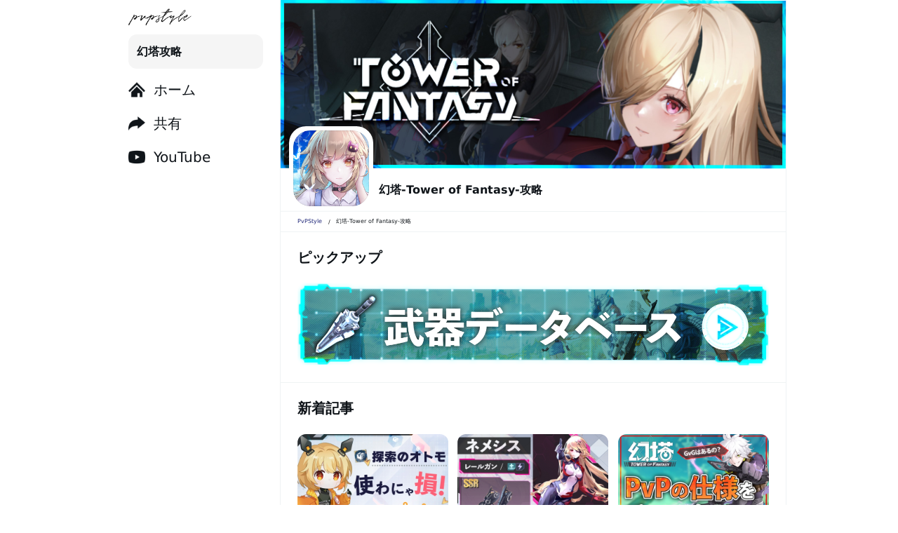

--- FILE ---
content_type: text/html; charset=UTF-8
request_url: https://pvp.style/toweroffantasy/
body_size: 7602
content:
<!DOCTYPE html>

<html lang="ja">
  <head prefix="og: http://ogp.me/ns# article: http://ogp.me/ns/article#">
  <!-- Global site tag (gtag.js) - Google Analytics -->
  <script async src="https://www.googletagmanager.com/gtag/js?id=G-23L4ZLLS3R"></script>
  <script>
    window.dataLayer = window.dataLayer || [];
    function gtag(){dataLayer.push(arguments);}
    gtag('js', new Date());

    gtag('config', 'G-23L4ZLLS3R');
  </script>
  <meta charset="UTF-8">
  <meta name="viewport" content="width=device-width,initial-scale=1.0">
  <meta http-equiv="X-UA-Compatible" content="IE=edge"/>
  <meta name="robots" content="INDEX,FOLLOW">
  <meta name="author" content="PvP Style">
  <meta property="og:type" content="website">
  <meta name="twitter:card" content="summary_large_image">
    
        <meta name="keywords" content="ゲーム,スマホ,MMO,攻略,PvP,ソシャゲ,RPG,toweroffantasy,幻塔-Tower of Fantasy-攻略">
    <meta name="apple-mobile-web-app-title" content="幻塔-Tower of Fantasy-攻略 | PvPStyle">
    <meta property="og:site_name" content="幻塔-Tower of Fantasy-攻略 | PvPStyle">
    <meta property="og:title" content="幻塔-Tower of Fantasy-攻略 | PvPStyle">
    <meta name="description" content="コアな幻塔-Tower of Fantasy-攻略情報を。ちょっと深めのゲーム攻略はPvPStyleで。">
    <meta property="og:description" content="コアな幻塔-Tower of Fantasy-攻略情報を。ちょっと深めのゲーム攻略はPvPStyleで。">
    <meta property="og:url" content="https://pvp.style/wp-content/themes/pvpstyle_wp"><meta property="og:image" content="https://pvp.style/wp-content/themes/pvpstyle_wp/twittercard.jpg">
    <title>幻塔-Tower of Fantasy-攻略 | PvPStyle</title>
    
        
  <link rel="shortcut icon" href="https://pvp.style/wp-content/themes/pvpstyle_wp/favicon.ico" />
  <link rel="apple-touch-icon" href="https://pvp.style/wp-content/themes/pvpstyle_wp/apple-touch-icon.png">
  <link rel="stylesheet" href="https://pvp.style/wp-content/themes/pvpstyle_wp/reset.css">
  <link rel="stylesheet" href="https://pvp.style/wp-content/themes/pvpstyle_wp/style.css?2023-03-06-165334">
    <script async src="https://pagead2.googlesyndication.com/pagead/js/adsbygoogle.js?client=ca-pub-9310739949146969"
     crossorigin="anonymous"></script>
  <meta name='robots' content='max-image-preview:large' />
<link rel="alternate" title="oEmbed (JSON)" type="application/json+oembed" href="https://pvp.style/wp-json/oembed/1.0/embed?url=https%3A%2F%2Fpvp.style%2Ftoweroffantasy%2F" />
<link rel="alternate" title="oEmbed (XML)" type="text/xml+oembed" href="https://pvp.style/wp-json/oembed/1.0/embed?url=https%3A%2F%2Fpvp.style%2Ftoweroffantasy%2F&#038;format=xml" />
<style id='wp-img-auto-sizes-contain-inline-css' type='text/css'>
img:is([sizes=auto i],[sizes^="auto," i]){contain-intrinsic-size:3000px 1500px}
/*# sourceURL=wp-img-auto-sizes-contain-inline-css */
</style>
<style id='wp-emoji-styles-inline-css' type='text/css'>

	img.wp-smiley, img.emoji {
		display: inline !important;
		border: none !important;
		box-shadow: none !important;
		height: 1em !important;
		width: 1em !important;
		margin: 0 0.07em !important;
		vertical-align: -0.1em !important;
		background: none !important;
		padding: 0 !important;
	}
/*# sourceURL=wp-emoji-styles-inline-css */
</style>
<style id='wp-block-library-inline-css' type='text/css'>
:root{--wp-block-synced-color:#7a00df;--wp-block-synced-color--rgb:122,0,223;--wp-bound-block-color:var(--wp-block-synced-color);--wp-editor-canvas-background:#ddd;--wp-admin-theme-color:#007cba;--wp-admin-theme-color--rgb:0,124,186;--wp-admin-theme-color-darker-10:#006ba1;--wp-admin-theme-color-darker-10--rgb:0,107,160.5;--wp-admin-theme-color-darker-20:#005a87;--wp-admin-theme-color-darker-20--rgb:0,90,135;--wp-admin-border-width-focus:2px}@media (min-resolution:192dpi){:root{--wp-admin-border-width-focus:1.5px}}.wp-element-button{cursor:pointer}:root .has-very-light-gray-background-color{background-color:#eee}:root .has-very-dark-gray-background-color{background-color:#313131}:root .has-very-light-gray-color{color:#eee}:root .has-very-dark-gray-color{color:#313131}:root .has-vivid-green-cyan-to-vivid-cyan-blue-gradient-background{background:linear-gradient(135deg,#00d084,#0693e3)}:root .has-purple-crush-gradient-background{background:linear-gradient(135deg,#34e2e4,#4721fb 50%,#ab1dfe)}:root .has-hazy-dawn-gradient-background{background:linear-gradient(135deg,#faaca8,#dad0ec)}:root .has-subdued-olive-gradient-background{background:linear-gradient(135deg,#fafae1,#67a671)}:root .has-atomic-cream-gradient-background{background:linear-gradient(135deg,#fdd79a,#004a59)}:root .has-nightshade-gradient-background{background:linear-gradient(135deg,#330968,#31cdcf)}:root .has-midnight-gradient-background{background:linear-gradient(135deg,#020381,#2874fc)}:root{--wp--preset--font-size--normal:16px;--wp--preset--font-size--huge:42px}.has-regular-font-size{font-size:1em}.has-larger-font-size{font-size:2.625em}.has-normal-font-size{font-size:var(--wp--preset--font-size--normal)}.has-huge-font-size{font-size:var(--wp--preset--font-size--huge)}.has-text-align-center{text-align:center}.has-text-align-left{text-align:left}.has-text-align-right{text-align:right}.has-fit-text{white-space:nowrap!important}#end-resizable-editor-section{display:none}.aligncenter{clear:both}.items-justified-left{justify-content:flex-start}.items-justified-center{justify-content:center}.items-justified-right{justify-content:flex-end}.items-justified-space-between{justify-content:space-between}.screen-reader-text{border:0;clip-path:inset(50%);height:1px;margin:-1px;overflow:hidden;padding:0;position:absolute;width:1px;word-wrap:normal!important}.screen-reader-text:focus{background-color:#ddd;clip-path:none;color:#444;display:block;font-size:1em;height:auto;left:5px;line-height:normal;padding:15px 23px 14px;text-decoration:none;top:5px;width:auto;z-index:100000}html :where(.has-border-color){border-style:solid}html :where([style*=border-top-color]){border-top-style:solid}html :where([style*=border-right-color]){border-right-style:solid}html :where([style*=border-bottom-color]){border-bottom-style:solid}html :where([style*=border-left-color]){border-left-style:solid}html :where([style*=border-width]){border-style:solid}html :where([style*=border-top-width]){border-top-style:solid}html :where([style*=border-right-width]){border-right-style:solid}html :where([style*=border-bottom-width]){border-bottom-style:solid}html :where([style*=border-left-width]){border-left-style:solid}html :where(img[class*=wp-image-]){height:auto;max-width:100%}:where(figure){margin:0 0 1em}html :where(.is-position-sticky){--wp-admin--admin-bar--position-offset:var(--wp-admin--admin-bar--height,0px)}@media screen and (max-width:600px){html :where(.is-position-sticky){--wp-admin--admin-bar--position-offset:0px}}

/*# sourceURL=wp-block-library-inline-css */
</style><style id='global-styles-inline-css' type='text/css'>
:root{--wp--preset--aspect-ratio--square: 1;--wp--preset--aspect-ratio--4-3: 4/3;--wp--preset--aspect-ratio--3-4: 3/4;--wp--preset--aspect-ratio--3-2: 3/2;--wp--preset--aspect-ratio--2-3: 2/3;--wp--preset--aspect-ratio--16-9: 16/9;--wp--preset--aspect-ratio--9-16: 9/16;--wp--preset--color--black: #000000;--wp--preset--color--cyan-bluish-gray: #abb8c3;--wp--preset--color--white: #ffffff;--wp--preset--color--pale-pink: #f78da7;--wp--preset--color--vivid-red: #cf2e2e;--wp--preset--color--luminous-vivid-orange: #ff6900;--wp--preset--color--luminous-vivid-amber: #fcb900;--wp--preset--color--light-green-cyan: #7bdcb5;--wp--preset--color--vivid-green-cyan: #00d084;--wp--preset--color--pale-cyan-blue: #8ed1fc;--wp--preset--color--vivid-cyan-blue: #0693e3;--wp--preset--color--vivid-purple: #9b51e0;--wp--preset--gradient--vivid-cyan-blue-to-vivid-purple: linear-gradient(135deg,rgb(6,147,227) 0%,rgb(155,81,224) 100%);--wp--preset--gradient--light-green-cyan-to-vivid-green-cyan: linear-gradient(135deg,rgb(122,220,180) 0%,rgb(0,208,130) 100%);--wp--preset--gradient--luminous-vivid-amber-to-luminous-vivid-orange: linear-gradient(135deg,rgb(252,185,0) 0%,rgb(255,105,0) 100%);--wp--preset--gradient--luminous-vivid-orange-to-vivid-red: linear-gradient(135deg,rgb(255,105,0) 0%,rgb(207,46,46) 100%);--wp--preset--gradient--very-light-gray-to-cyan-bluish-gray: linear-gradient(135deg,rgb(238,238,238) 0%,rgb(169,184,195) 100%);--wp--preset--gradient--cool-to-warm-spectrum: linear-gradient(135deg,rgb(74,234,220) 0%,rgb(151,120,209) 20%,rgb(207,42,186) 40%,rgb(238,44,130) 60%,rgb(251,105,98) 80%,rgb(254,248,76) 100%);--wp--preset--gradient--blush-light-purple: linear-gradient(135deg,rgb(255,206,236) 0%,rgb(152,150,240) 100%);--wp--preset--gradient--blush-bordeaux: linear-gradient(135deg,rgb(254,205,165) 0%,rgb(254,45,45) 50%,rgb(107,0,62) 100%);--wp--preset--gradient--luminous-dusk: linear-gradient(135deg,rgb(255,203,112) 0%,rgb(199,81,192) 50%,rgb(65,88,208) 100%);--wp--preset--gradient--pale-ocean: linear-gradient(135deg,rgb(255,245,203) 0%,rgb(182,227,212) 50%,rgb(51,167,181) 100%);--wp--preset--gradient--electric-grass: linear-gradient(135deg,rgb(202,248,128) 0%,rgb(113,206,126) 100%);--wp--preset--gradient--midnight: linear-gradient(135deg,rgb(2,3,129) 0%,rgb(40,116,252) 100%);--wp--preset--font-size--small: 13px;--wp--preset--font-size--medium: 20px;--wp--preset--font-size--large: 36px;--wp--preset--font-size--x-large: 42px;--wp--preset--spacing--20: 0.44rem;--wp--preset--spacing--30: 0.67rem;--wp--preset--spacing--40: 1rem;--wp--preset--spacing--50: 1.5rem;--wp--preset--spacing--60: 2.25rem;--wp--preset--spacing--70: 3.38rem;--wp--preset--spacing--80: 5.06rem;--wp--preset--shadow--natural: 6px 6px 9px rgba(0, 0, 0, 0.2);--wp--preset--shadow--deep: 12px 12px 50px rgba(0, 0, 0, 0.4);--wp--preset--shadow--sharp: 6px 6px 0px rgba(0, 0, 0, 0.2);--wp--preset--shadow--outlined: 6px 6px 0px -3px rgb(255, 255, 255), 6px 6px rgb(0, 0, 0);--wp--preset--shadow--crisp: 6px 6px 0px rgb(0, 0, 0);}:where(.is-layout-flex){gap: 0.5em;}:where(.is-layout-grid){gap: 0.5em;}body .is-layout-flex{display: flex;}.is-layout-flex{flex-wrap: wrap;align-items: center;}.is-layout-flex > :is(*, div){margin: 0;}body .is-layout-grid{display: grid;}.is-layout-grid > :is(*, div){margin: 0;}:where(.wp-block-columns.is-layout-flex){gap: 2em;}:where(.wp-block-columns.is-layout-grid){gap: 2em;}:where(.wp-block-post-template.is-layout-flex){gap: 1.25em;}:where(.wp-block-post-template.is-layout-grid){gap: 1.25em;}.has-black-color{color: var(--wp--preset--color--black) !important;}.has-cyan-bluish-gray-color{color: var(--wp--preset--color--cyan-bluish-gray) !important;}.has-white-color{color: var(--wp--preset--color--white) !important;}.has-pale-pink-color{color: var(--wp--preset--color--pale-pink) !important;}.has-vivid-red-color{color: var(--wp--preset--color--vivid-red) !important;}.has-luminous-vivid-orange-color{color: var(--wp--preset--color--luminous-vivid-orange) !important;}.has-luminous-vivid-amber-color{color: var(--wp--preset--color--luminous-vivid-amber) !important;}.has-light-green-cyan-color{color: var(--wp--preset--color--light-green-cyan) !important;}.has-vivid-green-cyan-color{color: var(--wp--preset--color--vivid-green-cyan) !important;}.has-pale-cyan-blue-color{color: var(--wp--preset--color--pale-cyan-blue) !important;}.has-vivid-cyan-blue-color{color: var(--wp--preset--color--vivid-cyan-blue) !important;}.has-vivid-purple-color{color: var(--wp--preset--color--vivid-purple) !important;}.has-black-background-color{background-color: var(--wp--preset--color--black) !important;}.has-cyan-bluish-gray-background-color{background-color: var(--wp--preset--color--cyan-bluish-gray) !important;}.has-white-background-color{background-color: var(--wp--preset--color--white) !important;}.has-pale-pink-background-color{background-color: var(--wp--preset--color--pale-pink) !important;}.has-vivid-red-background-color{background-color: var(--wp--preset--color--vivid-red) !important;}.has-luminous-vivid-orange-background-color{background-color: var(--wp--preset--color--luminous-vivid-orange) !important;}.has-luminous-vivid-amber-background-color{background-color: var(--wp--preset--color--luminous-vivid-amber) !important;}.has-light-green-cyan-background-color{background-color: var(--wp--preset--color--light-green-cyan) !important;}.has-vivid-green-cyan-background-color{background-color: var(--wp--preset--color--vivid-green-cyan) !important;}.has-pale-cyan-blue-background-color{background-color: var(--wp--preset--color--pale-cyan-blue) !important;}.has-vivid-cyan-blue-background-color{background-color: var(--wp--preset--color--vivid-cyan-blue) !important;}.has-vivid-purple-background-color{background-color: var(--wp--preset--color--vivid-purple) !important;}.has-black-border-color{border-color: var(--wp--preset--color--black) !important;}.has-cyan-bluish-gray-border-color{border-color: var(--wp--preset--color--cyan-bluish-gray) !important;}.has-white-border-color{border-color: var(--wp--preset--color--white) !important;}.has-pale-pink-border-color{border-color: var(--wp--preset--color--pale-pink) !important;}.has-vivid-red-border-color{border-color: var(--wp--preset--color--vivid-red) !important;}.has-luminous-vivid-orange-border-color{border-color: var(--wp--preset--color--luminous-vivid-orange) !important;}.has-luminous-vivid-amber-border-color{border-color: var(--wp--preset--color--luminous-vivid-amber) !important;}.has-light-green-cyan-border-color{border-color: var(--wp--preset--color--light-green-cyan) !important;}.has-vivid-green-cyan-border-color{border-color: var(--wp--preset--color--vivid-green-cyan) !important;}.has-pale-cyan-blue-border-color{border-color: var(--wp--preset--color--pale-cyan-blue) !important;}.has-vivid-cyan-blue-border-color{border-color: var(--wp--preset--color--vivid-cyan-blue) !important;}.has-vivid-purple-border-color{border-color: var(--wp--preset--color--vivid-purple) !important;}.has-vivid-cyan-blue-to-vivid-purple-gradient-background{background: var(--wp--preset--gradient--vivid-cyan-blue-to-vivid-purple) !important;}.has-light-green-cyan-to-vivid-green-cyan-gradient-background{background: var(--wp--preset--gradient--light-green-cyan-to-vivid-green-cyan) !important;}.has-luminous-vivid-amber-to-luminous-vivid-orange-gradient-background{background: var(--wp--preset--gradient--luminous-vivid-amber-to-luminous-vivid-orange) !important;}.has-luminous-vivid-orange-to-vivid-red-gradient-background{background: var(--wp--preset--gradient--luminous-vivid-orange-to-vivid-red) !important;}.has-very-light-gray-to-cyan-bluish-gray-gradient-background{background: var(--wp--preset--gradient--very-light-gray-to-cyan-bluish-gray) !important;}.has-cool-to-warm-spectrum-gradient-background{background: var(--wp--preset--gradient--cool-to-warm-spectrum) !important;}.has-blush-light-purple-gradient-background{background: var(--wp--preset--gradient--blush-light-purple) !important;}.has-blush-bordeaux-gradient-background{background: var(--wp--preset--gradient--blush-bordeaux) !important;}.has-luminous-dusk-gradient-background{background: var(--wp--preset--gradient--luminous-dusk) !important;}.has-pale-ocean-gradient-background{background: var(--wp--preset--gradient--pale-ocean) !important;}.has-electric-grass-gradient-background{background: var(--wp--preset--gradient--electric-grass) !important;}.has-midnight-gradient-background{background: var(--wp--preset--gradient--midnight) !important;}.has-small-font-size{font-size: var(--wp--preset--font-size--small) !important;}.has-medium-font-size{font-size: var(--wp--preset--font-size--medium) !important;}.has-large-font-size{font-size: var(--wp--preset--font-size--large) !important;}.has-x-large-font-size{font-size: var(--wp--preset--font-size--x-large) !important;}
/*# sourceURL=global-styles-inline-css */
</style>

<style id='classic-theme-styles-inline-css' type='text/css'>
/*! This file is auto-generated */
.wp-block-button__link{color:#fff;background-color:#32373c;border-radius:9999px;box-shadow:none;text-decoration:none;padding:calc(.667em + 2px) calc(1.333em + 2px);font-size:1.125em}.wp-block-file__button{background:#32373c;color:#fff;text-decoration:none}
/*# sourceURL=/wp-includes/css/classic-themes.min.css */
</style>
<link rel="https://api.w.org/" href="https://pvp.style/wp-json/" /><link rel="alternate" title="JSON" type="application/json" href="https://pvp.style/wp-json/wp/v2/pages/11" /><link rel="EditURI" type="application/rsd+xml" title="RSD" href="https://pvp.style/xmlrpc.php?rsd" />
<meta name="generator" content="WordPress 6.9" />
<link rel="canonical" href="https://pvp.style/toweroffantasy/" />
<link rel='shortlink' href='https://pvp.style/?p=11' />
</head>
<body>
  <article class="left_nav">
    <h1><a href="https://pvp.style"><img src="https://pvp.style/wp-content/themes/pvpstyle_wp/images/pvpstyle_logo.png" alt="PvPStyle"></a></h1>
        <p>幻塔攻略</p>
        <nav>
      <a href="https://pvp.style"><img src="https://pvp.style/wp-content/themes/pvpstyle_wp/images/home_icon.png" alt="tag_icon"><span>ホーム</span></a>
      
      
      <input type="checkbox" id="pc_share_btn" class="pc_share_acd">
      <label for="pc_share_btn">
        <img src="https://pvp.style/wp-content/themes/pvpstyle_wp/images/share_icon.png" alt="share_icon"><span>共有</span>
      </label>
      <ul class="pc_share_nav">
        <li><a title="Twitterで共有" target="_blank" rel="nofollow noopener noreferrer" class="share-twitter" href="https://twitter.com/intent/tweet?url=https://pvp.style/toweroffantasy/&text=コアで使える情報を。ちょっと深めのゲーム攻略はPvPStyleで。">Twitter</a></li>
        <li>
          <a title="クリップボードに URL をコピー" class="share-url" href="javascript:void(0);" data-clipboard-text="https://pvp.style/toweroffantasy/">URLコピー</a>
          <!-- URLコピー完了時に表示するメッセージ -->
          <span class="url-copied">
              <span>URL copied</span>
          </span>
        </li>
      </ul>
      <a href="https://www.youtube.com/c/PvPStyle" target="_blank"><img src="https://pvp.style/wp-content/themes/pvpstyle_wp/images/youtube_icon.png" alt="youtube_icon"><span>YouTube</span></a>
    </nav>
  
  </article>
  <nav class="sp_nav">
    <a href="https://pvp.style"><img src="https://pvp.style/wp-content/themes/pvpstyle_wp/images/home_icon.png" alt="home_icon"><span>ホーム</span></a>
    <div id="share_btn"><img src="https://pvp.style/wp-content/themes/pvpstyle_wp/images/share_icon.png" alt="share_icon"><span>共有</span></div>
    <a href="https://www.youtube.com/c/PvPStyle" target="_blank"><img src="https://pvp.style/wp-content/themes/pvpstyle_wp/images/youtube_icon.png" alt="youtube_icon"><span>YouTube</span></a>
    <a href="" class="comingsoon"><img src="https://pvp.style/wp-content/themes/pvpstyle_wp/images/tool_icon.png" alt="tool_icon"></a>
  </nav>
  <ul class="sp_share_nav">
    <li><a title="Twitterで共有" target="_blank" rel="nofollow noopener noreferrer" class="share-twitter" href="https://twitter.com/intent/tweet?url=https://pvp.style/toweroffantasy/&text=コアで使える情報を。ちょっと深めのゲーム攻略はPvPStyleで。"></a></li>
    <li>
      <a title="クリップボードに URL をコピー" class="share-url" href="javascript:void(0);" data-clipboard-text="https://pvp.style/toweroffantasy/"></a>
      <!-- URLコピー完了時に表示するメッセージ -->
      <span class="url-copied">
          <span>URL copied</span>
      </span>
    </li>
  </ul>

  <article class="main_article">
    <h2><img src="https://pvp.style/wp-content/themes/pvpstyle_wp/images/toweroffantasy_header.jpg" alt="幻塔-Tower of Fantasy-攻略"></h2>
    <div class="header_title">
      <div><img src="https://pvp.style/wp-content/themes/pvpstyle_wp/images/toweroffantasy_icon.png" alt="幻塔-Tower of Fantasy-攻略アイコン"></div>
      <p>幻塔-Tower of Fantasy-攻略</p>
      <div class="bread">
        <ul class="bread_area"  itemscope itemtype="http://schema.org/BreadcrumbList">
          <li itemprop="itemListElement" itemscope
          itemtype="http://schema.org/ListItem">
            <a href="https://pvp.style" itemscope itemtype="https://schema.org/WebPage"
           itemprop="item" itemid="https://pvp.style"><span itemprop="name">PvPStyle</span></a>
            <meta itemprop="position" content="1" />
          </li>
          <li itemprop="itemListElement" itemscope
        itemtype="http://schema.org/ListItem">
            <p itemprop="item"><span itemprop="name">幻塔-Tower of Fantasy-攻略</span></p>
            <meta itemprop="position" content="2" />
          </li>
        </ul>
      </div>
      
      <section class="banner_wrapper">
        <h3>ピックアップ</h3>
        <ul>
          <li><a href="https://pvp.style/toweroffantasy/tof-weapon-ssr_09/"><img src="https://pvp.style/wp-content/themes/pvpstyle_wp/images/toweroffantasy/weapon/banner.png" alt="武器データベース"></a></li>
        </ul>
      </section>
      <section class="news_wrapper">
        <h3>新着記事</h3>
        <div>
          
          
          <a href="https://pvp.style/toweroffantasy/ping-01/" class="news_content">
                        <img width="540" height="360" src="https://pvp.style/wp-content/uploads/2022/08/幻塔_記事サムネ_Mapピン_1-540x360.jpg" class="attachment-thumbnail size-thumbnail wp-post-image" alt="" decoding="async" loading="lazy" />                        <p>
              探索を超効率化！マップピンの使い方            </p>
            <p class="news_date">2022.8.13</p>
          </a>

          
          <a href="https://pvp.style/toweroffantasy/tof-weapon-ssr_12/" class="news_content">
                        <img width="540" height="360" src="https://pvp.style/wp-content/uploads/2022/08/ネメシス-540x360.jpg" class="attachment-thumbnail size-thumbnail wp-post-image" alt="" decoding="async" loading="lazy" />                        <p>
              【幻塔】武器データ：明けの明星｜スキル,特質,開放まとめ            </p>
            <p class="news_date">2022.8.11</p>
          </a>

          
          <a href="https://pvp.style/toweroffantasy/pvp_01/" class="news_content">
                        <img width="540" height="360" src="https://pvp.style/wp-content/uploads/2022/08/PvP-540x360.jpg" class="attachment-thumbnail size-thumbnail wp-post-image" alt="" decoding="async" loading="lazy" />                        <p>
              幻塔のPvPどんなかんじ？GvGは？課金ゲー？            </p>
            <p class="news_date">2022.8.8</p>
          </a>

          
          <a href="https://pvp.style/toweroffantasy/tof-weapon-sr_05/" class="news_content">
                        <img width="540" height="360" src="https://pvp.style/wp-content/uploads/2022/08/エコー-540x360.jpg" class="attachment-thumbnail size-thumbnail wp-post-image" alt="" decoding="async" loading="lazy" />                        <p>
              【幻塔】武器データ：雷霆の戟｜スキル,特質,開放まとめ            </p>
            <p class="news_date">2022.8.5</p>
          </a>

          
          <a href="https://pvp.style/toweroffantasy/tof-weapon-sr_04/" class="news_content">
                        <img width="540" height="360" src="https://pvp.style/wp-content/uploads/2022/08/バイリン-540x360.jpg" class="attachment-thumbnail size-thumbnail wp-post-image" alt="" decoding="async" loading="lazy" />                        <p>
              【幻塔】武器データ：夜雀の羽根｜スキル,特質,開放まとめ            </p>
            <p class="news_date">2022.8.5</p>
          </a>

          
          <a href="https://pvp.style/toweroffantasy/tof-weapon-sr_03/" class="news_content">
                        <img width="540" height="360" src="https://pvp.style/wp-content/uploads/2022/08/イーネ-540x360.jpg" class="attachment-thumbnail size-thumbnail wp-post-image" alt="" decoding="async" loading="lazy" />                        <p>
              【幻塔】武器データ：初動重撃｜スキル,特質,開放まとめ            </p>
            <p class="news_date">2022.8.5</p>
          </a>

                              
        </div>
        <div class="a_more">
          <a href="https://pvp.style/archive/toweroffantasy">もっとみる</a>
        </div>
      </section>
      <section class="news_wrapper">
        <h3>人気記事</h3>
        <div>
          
                    
          <a href="https://pvp.style/toweroffantasy/pvp_01/" class="news_content">
                        <img width="540" height="360" src="https://pvp.style/wp-content/uploads/2022/08/PvP-540x360.jpg" class="attachment-thumbnail size-thumbnail wp-post-image" alt="" decoding="async" loading="lazy" />                        <p>
              幻塔のPvPどんなかんじ？GvGは？課金ゲー？            </p>
            <p class="news_date">2022.8.8</p>
          </a>
          
          
                    
          <a href="https://pvp.style/toweroffantasy/tof-weapon-ssr_11/" class="news_content">
                        <img width="540" height="360" src="https://pvp.style/wp-content/uploads/2022/08/コバルト-540x360.jpg" class="attachment-thumbnail size-thumbnail wp-post-image" alt="" decoding="async" loading="lazy" />                        <p>
              【幻塔】武器データ：フレイムリボルバー｜スキル,特質,開放まとめ            </p>
            <p class="news_date">2022.8.5</p>
          </a>
          
          
                    
          <a href="https://pvp.style/toweroffantasy/ping-01/" class="news_content">
                        <img width="540" height="360" src="https://pvp.style/wp-content/uploads/2022/08/幻塔_記事サムネ_Mapピン_1-540x360.jpg" class="attachment-thumbnail size-thumbnail wp-post-image" alt="" decoding="async" loading="lazy" />                        <p>
              探索を超効率化！マップピンの使い方            </p>
            <p class="news_date">2022.8.13</p>
          </a>
          
          
                    
          <a href="https://pvp.style/toweroffantasy/tof-weapon-ssr_10/" class="news_content">
                        <img width="540" height="360" src="https://pvp.style/wp-content/uploads/2022/08/クローディア-540x360.jpg" class="attachment-thumbnail size-thumbnail wp-post-image" alt="" decoding="async" loading="lazy" />                        <p>
              【幻塔】武器データ：紅蓮刀｜スキル,特質,開放まとめ            </p>
            <p class="news_date">2022.8.5</p>
          </a>
          
          
                    
          <a href="https://pvp.style/toweroffantasy/tof-weapon-ssr_12/" class="news_content">
                        <img width="540" height="360" src="https://pvp.style/wp-content/uploads/2022/08/ネメシス-540x360.jpg" class="attachment-thumbnail size-thumbnail wp-post-image" alt="" decoding="async" loading="lazy" />                        <p>
              【幻塔】武器データ：明けの明星｜スキル,特質,開放まとめ            </p>
            <p class="news_date">2022.8.11</p>
          </a>
          
          
                    
          <a href="https://pvp.style/toweroffantasy/tof-weapon-ssr_09/" class="news_content">
                        <img width="540" height="360" src="https://pvp.style/wp-content/uploads/2022/08/クロウ-540x360.jpg" class="attachment-thumbnail size-thumbnail wp-post-image" alt="" decoding="async" loading="lazy" />                        <p>
              【幻塔】武器データ：疾雷の双刃｜スキル,特質,開放まとめ            </p>
            <p class="news_date">2022.8.5</p>
          </a>
          
          
                              
        </div>
      </section>
      <div class="ads">
        <script async src="https://pagead2.googlesyndication.com/pagead/js/adsbygoogle.js?client=ca-pub-9310739949146969"
     crossorigin="anonymous"></script>
        <ins class="adsbygoogle"
             style="display:block"
             data-ad-format="autorelaxed"
             data-ad-client="ca-pub-9310739949146969"
             data-ad-slot="9861404303"></ins>
        <script>
             (adsbygoogle = window.adsbygoogle || []).push({});
        </script>
      </div>
    </div>
    <footer>
      <p>&copy;PvPStyle All Rights Reserved.</p>
    </footer>
  </article>

<script type="speculationrules">
{"prefetch":[{"source":"document","where":{"and":[{"href_matches":"/*"},{"not":{"href_matches":["/wp-*.php","/wp-admin/*","/wp-content/uploads/*","/wp-content/*","/wp-content/plugins/*","/wp-content/themes/pvpstyle_wp/*","/*\\?(.+)"]}},{"not":{"selector_matches":"a[rel~=\"nofollow\"]"}},{"not":{"selector_matches":".no-prefetch, .no-prefetch a"}}]},"eagerness":"conservative"}]}
</script>
<script id="wp-emoji-settings" type="application/json">
{"baseUrl":"https://s.w.org/images/core/emoji/17.0.2/72x72/","ext":".png","svgUrl":"https://s.w.org/images/core/emoji/17.0.2/svg/","svgExt":".svg","source":{"concatemoji":"https://pvp.style/wp-includes/js/wp-emoji-release.min.js?ver=6.9"}}
</script>
<script type="module">
/* <![CDATA[ */
/*! This file is auto-generated */
const a=JSON.parse(document.getElementById("wp-emoji-settings").textContent),o=(window._wpemojiSettings=a,"wpEmojiSettingsSupports"),s=["flag","emoji"];function i(e){try{var t={supportTests:e,timestamp:(new Date).valueOf()};sessionStorage.setItem(o,JSON.stringify(t))}catch(e){}}function c(e,t,n){e.clearRect(0,0,e.canvas.width,e.canvas.height),e.fillText(t,0,0);t=new Uint32Array(e.getImageData(0,0,e.canvas.width,e.canvas.height).data);e.clearRect(0,0,e.canvas.width,e.canvas.height),e.fillText(n,0,0);const a=new Uint32Array(e.getImageData(0,0,e.canvas.width,e.canvas.height).data);return t.every((e,t)=>e===a[t])}function p(e,t){e.clearRect(0,0,e.canvas.width,e.canvas.height),e.fillText(t,0,0);var n=e.getImageData(16,16,1,1);for(let e=0;e<n.data.length;e++)if(0!==n.data[e])return!1;return!0}function u(e,t,n,a){switch(t){case"flag":return n(e,"\ud83c\udff3\ufe0f\u200d\u26a7\ufe0f","\ud83c\udff3\ufe0f\u200b\u26a7\ufe0f")?!1:!n(e,"\ud83c\udde8\ud83c\uddf6","\ud83c\udde8\u200b\ud83c\uddf6")&&!n(e,"\ud83c\udff4\udb40\udc67\udb40\udc62\udb40\udc65\udb40\udc6e\udb40\udc67\udb40\udc7f","\ud83c\udff4\u200b\udb40\udc67\u200b\udb40\udc62\u200b\udb40\udc65\u200b\udb40\udc6e\u200b\udb40\udc67\u200b\udb40\udc7f");case"emoji":return!a(e,"\ud83e\u1fac8")}return!1}function f(e,t,n,a){let r;const o=(r="undefined"!=typeof WorkerGlobalScope&&self instanceof WorkerGlobalScope?new OffscreenCanvas(300,150):document.createElement("canvas")).getContext("2d",{willReadFrequently:!0}),s=(o.textBaseline="top",o.font="600 32px Arial",{});return e.forEach(e=>{s[e]=t(o,e,n,a)}),s}function r(e){var t=document.createElement("script");t.src=e,t.defer=!0,document.head.appendChild(t)}a.supports={everything:!0,everythingExceptFlag:!0},new Promise(t=>{let n=function(){try{var e=JSON.parse(sessionStorage.getItem(o));if("object"==typeof e&&"number"==typeof e.timestamp&&(new Date).valueOf()<e.timestamp+604800&&"object"==typeof e.supportTests)return e.supportTests}catch(e){}return null}();if(!n){if("undefined"!=typeof Worker&&"undefined"!=typeof OffscreenCanvas&&"undefined"!=typeof URL&&URL.createObjectURL&&"undefined"!=typeof Blob)try{var e="postMessage("+f.toString()+"("+[JSON.stringify(s),u.toString(),c.toString(),p.toString()].join(",")+"));",a=new Blob([e],{type:"text/javascript"});const r=new Worker(URL.createObjectURL(a),{name:"wpTestEmojiSupports"});return void(r.onmessage=e=>{i(n=e.data),r.terminate(),t(n)})}catch(e){}i(n=f(s,u,c,p))}t(n)}).then(e=>{for(const n in e)a.supports[n]=e[n],a.supports.everything=a.supports.everything&&a.supports[n],"flag"!==n&&(a.supports.everythingExceptFlag=a.supports.everythingExceptFlag&&a.supports[n]);var t;a.supports.everythingExceptFlag=a.supports.everythingExceptFlag&&!a.supports.flag,a.supports.everything||((t=a.source||{}).concatemoji?r(t.concatemoji):t.wpemoji&&t.twemoji&&(r(t.twemoji),r(t.wpemoji)))});
//# sourceURL=https://pvp.style/wp-includes/js/wp-emoji-loader.min.js
/* ]]> */
</script>
  <script src="https://pvp.style/wp-content/themes/pvpstyle_wp/js/jquery-3.3.1.min.js"></script>
  <script src="https://pvp.style/wp-content/themes/pvpstyle_wp/js/common.js?2022-06-11-070806"></script>
  <script src="https://cdn.jsdelivr.net/npm/clipboard@2/dist/clipboard.min.js"></script>
  <script>
  (function($){
      /* URLコピー機能を実装するDOM要素をCSSクラスで指定 */
      var clipboard = new ClipboardJS('.share-url');
      clipboard.on('success', function(e) {
          /* URLコピー完了時のメッセージを対象のURLコピーボタン内に表示 */
          $(e.trigger.nextElementSibling).fadeIn().delay(1000).fadeOut();
      });
  })(jQuery);
  </script>
</body>
</html>

--- FILE ---
content_type: text/html; charset=utf-8
request_url: https://www.google.com/recaptcha/api2/aframe
body_size: 268
content:
<!DOCTYPE HTML><html><head><meta http-equiv="content-type" content="text/html; charset=UTF-8"></head><body><script nonce="D40NEQv9CmJe31XX6ufkpQ">/** Anti-fraud and anti-abuse applications only. See google.com/recaptcha */ try{var clients={'sodar':'https://pagead2.googlesyndication.com/pagead/sodar?'};window.addEventListener("message",function(a){try{if(a.source===window.parent){var b=JSON.parse(a.data);var c=clients[b['id']];if(c){var d=document.createElement('img');d.src=c+b['params']+'&rc='+(localStorage.getItem("rc::a")?sessionStorage.getItem("rc::b"):"");window.document.body.appendChild(d);sessionStorage.setItem("rc::e",parseInt(sessionStorage.getItem("rc::e")||0)+1);localStorage.setItem("rc::h",'1769393021399');}}}catch(b){}});window.parent.postMessage("_grecaptcha_ready", "*");}catch(b){}</script></body></html>

--- FILE ---
content_type: text/css
request_url: https://pvp.style/wp-content/themes/pvpstyle_wp/style.css?2023-03-06-165334
body_size: 5955
content:
@charset "UTF-8";
/*
Theme Name: PvPStyle Theme
Theme URI: https://pvp.style/
Author: PvPStyle
Author URI: https://pvp.style/
Description: PvPStyle
Version: 1.0
*/

/* ------------------------------------------ 
all
------------------------------------------ */

body {
  position: relative;
  display: flex;
  justify-content: center;
  align-items: flex-start;
  line-height: 1.6rem;
  font-family: 'Segoe UI', Meiryo, system-ui, -apple-system, BlinkMacSystemFont, sans-serif;
  overflow-x: hidden!important;
  color: rgb(15, 20, 25);
  max-width: 1280px;
  margin: 0 auto;
}

p, a, h2, span, dd, dt, li {
  transform: rotate(0.05deg);
}


/* ------------------------------------------ 
left_nav
------------------------------------------ */

.left_nav {
  position: sticky;
  top: 0;
  width: 240px;
  padding: 12px;
  box-sizing: border-box;
}

.left_nav h1 {
  margin-bottom: 12px;
  padding: 0 12px;
  box-sizing: border-box;
}

.left_nav h1 a {
  display: block;
  width: 90px;
}

.left_nav h1 img {
  display: block;
  width: 100%;
}

.left_nav section {
  
}

.left_nav h1 + p {
  padding: 12px 12px;
  margin-left: 12px;
  margin-right: 12px;
  margin-bottom: 6px;
  box-sizing: border-box;
  background-color: #f5f5f5;
  font-weight: bold;
  border-radius: 12px;
}

.left_nav nav {
  
}

.left_nav nav input {
  display: none;
}

.left_nav nav label {
  cursor: pointer;
}

.left_nav nav > a, .left_nav nav label {
  display: flex;
  justify-content: flex-start;
  align-items: center;
  padding: 12px;
  box-sizing: border-box;
  line-height: 24px;
  font-size: 20px;
  text-decoration: none;
  color: rgb(15, 20, 25);
}

.left_nav nav > a img, .left_nav nav label img {
  display: block;
  width: 24px;
}

.left_nav nav > a span, .left_nav nav label span {
  display: block;
  margin-left: 12px;
  margin-right: 12px;
}

.pc_share_nav {
  width: 100%;
  height: 0;
  left: 0;
  bottom: 0;
  padding: 0 12px;
  box-sizing: border-box;
  transition: 0.3s ease;
  overflow: hidden;
}

.left_nav nav input:checked ~ .pc_share_nav {
  height: 79px;
} 

/* 各シェアボタンのサイズ */
.pc_share_nav li {
  width: 100%;
  margin-bottom: 3px;
  box-sizing: border-box;
  position: relative;
}

.pc_share_nav li:last-child {
  margin-bottom: 0;
}

/* 各シェアボタン */
.pc_share_nav a {
  display: flex;
  justify-content: center;
  align-items: center;
  width: 100%;
  padding: 6px 0;
  text-decoration: none!important;
  border-bottom: 0!important;
  border-radius: 3px;
  transition: opacity .15s ease-in-out;
  position: relative;
  color: #fff;
}
/* マウスオーバー効果 */
.pc_share_nav a:hover,
.pc_share_nav a:focus {
  opacity: .7;
}

/* Twitter */
.pc_share_nav .share-twitter {
  background: #00acee;
}

/* URLコピーボタン */
.pc_share_nav .share-url {
  position: relative;
  background: #bbb;
}

/* URLコピー完了時のメッセージ（非表示）*/
.url-copied {
  display: none;
  position: absolute;
  top: 0;
  left: 0;
  background: #000;
  width: 100%;
  height: 100%;
  font-size: 11px;
  color: #fff;
  padding: 2px 4px;
  box-sizing: border-box;
  line-height: 14px;
  border-radius: 3px;
}
.url-copied span {
  display: flex;
  width: 100%;
  height: 100%;
  justify-content: center;
  text-align: center;
  align-items: center;
}

.comingsoon {
  opacity: 0.2;
  pointer-events: none;
  cursor: default;
}

.sp_nav {
  display: none;
}

.sp_share_nav {
  display: none;
}

@media screen and (max-width: 1000px) {
  
  .left_nav {
    width: 145px;
  }
  
  .left_nav h1 + p {
    display: none;
  }
  
  .left_nav nav a span, .left_nav nav label span {
    font-size: 12px;
  }
  
}

@media screen and (max-width: 880px) {
  
  body {
    padding-bottom: 60px;
  }
  
  .left_nav {
    position: fixed;
    top: 0;
    left: 0;
    width: 100%;
    background: #fff;
    z-index: 10000;
  }
  
  .left_nav h1 {
    margin: 0;
  }
  
  .left_nav h1 a {
    margin: 0 auto;
  }
  
  .left_nav nav {
    display: none;
  }
  
  .sp_nav {
    display: flex;
    justify-content: space-around;
    position: fixed;
    align-items: center;
    bottom: 0;
    left: 0;
    width: 100%;
    background: #fff;
    z-index: 10000;
    box-shadow: 0 0 6px rgb(15, 20, 25,0.3);
    border-radius: 12px 12px 0 0;
  }
  
  .sp_nav a, .sp_nav > div {
    display: flex;
    flex-direction: column;
    align-items: center;
    justify-content: center;
    padding: 12px;
    box-sizing: border-box;
    line-height: 24px;
    font-size: 20px;
    text-decoration: none;
    color: rgb(15, 20, 25);
    cursor: pointer;
  }

  .sp_nav a img, .sp_nav > div img {
    display: block;
    width: 24px;
  }
  
  .sp_nav a span, .sp_nav div span {
    font-size: 12px;
    font-weight: bold;
  }
  
  .sp_share_nav {
    position: fixed;
    width: 100%;
    height: 48px;
    left: 0;
    bottom: 0;
    padding: 12px;
    display: flex;
    justify-content: center;
    align-items: center;
    z-index: 5000;
    background-color: #fff;
    box-sizing: border-box;
    transition: 0.3s ease;
  }

  /* 各シェアボタンのサイズ */
  .sp_share_nav li {
    width: calc(100% / 2);
    height: 40px;
    box-sizing: border-box;
    margin-right: 4px;
    position: relative;
  }
  .sp_share_nav li:last-child {
    margin-right: 0;
  }
  /* 各シェアボタン */
  .sp_share_nav a {
    display: block;
    text-align: center;
    width: 100%;
    height: 100%;
    text-decoration: none!important;
    border-bottom: 0!important;
    border-radius: 3px;
    transition: opacity .15s ease-in-out;
    position: relative;
  }
  /* マウスオーバー効果 */
  .sp_share_nav a:hover,
  .sp_share_nav a:focus {
    opacity: .7;
  }
  /* 各シェアボタンのアイコン表示設定（Font Awesome 4）*/
  .sp_share_nav a:before {
    font-size: 16px;
    line-height: 24px;
    color: #fff;
    position: relative;
    top: 7px;
  }
  /* Twitter */
  .sp_share_nav .share-twitter {
    background: #00acee;
  }
  .sp_share_nav .share-twitter:before {
    content: 'Twitter';
  }
  /* URLコピーボタン */
  .sp_share_nav .share-url {
    position: relative;
    background: #bbb;
  }
  .sp_share_nav .share-url:before {
    content: 'URLコピー';
  }
  /* URLコピー完了時のメッセージ（非表示）*/
  .url-copied {
    display: none;
    position: absolute;
    top: 0;
    left: 0;
    background: #000;
    width: 100%;
    height: 100%;
    font-size: 11px;
    color: #fff;
    padding: 2px 4px;
    box-sizing: border-box;
    line-height: 14px;
    border-radius: 3px;
  }
  .url-copied span {
    display: flex;
    width: 100%;
    height: 100%;
    justify-content: center;
    text-align: center;
    align-items: center;
  }
  
  .event_a {
    
  }
  
}

/* ------------------------------------------ 
main_article
------------------------------------------ */

.main_article {
  width: 720px;
  border-left: 1px solid rgb(239, 243, 244);
  border-right: 1px solid rgb(239, 243, 244);
}X

.main_article h2 {
  
}

.main_article h2 img, .single_fv img {
  display: block;
  width: 100%;
}

.header_title {
  position: relative;
}

.header_title > div:nth-child(1) {
  position: absolute;
  top: -60px;
  left: 12px;
  width: 120px;
  padding: 6px;
  border-radius: 24px;
  background: #fff;
  box-sizing: border-box;
}

.header_title > div:nth-child(1) img {
  display: block;
  width: 100%;
}

.header_title > p:nth-child(2) {
  padding-top: 18px;
  padding-left: 140px;
  padding-bottom: 18px;
  border-bottom: 1px solid rgb(239, 243, 244);
  font-weight: bold;
}

.bread {
  width: 100%;
  border-bottom: 1px solid rgb(239, 243, 244);
}

.bread_area {
  display: flex;
  justify-content: flex-start;
  align-items: center;
  flex-wrap: wrap;
  font-size: 8px;
  line-height: 16px;
  width: 100%;
  padding: 6px 24px;
  list-style: none;
  box-sizing: border-box;
}

.bread_area li a:nth-child(1) {
  position: relative;
  margin-right: 20px;
  text-decoration: none;
  color: #1f2678;
}

.bread_area li a::after {
  position: absolute;
  content: '/';
  font-size: 8px;
  margin: 0 6px;
  top: -2.5px;
  right: -18px;
  color: #111;
}

@media screen and (max-width: 880px) {
  
  .main_article {
    width: 100%;
    padding-top: 50px;
    border: 0;
  }
  
}

@media screen and (max-width: 600px) {
  
  .header_title > div:nth-child(1) {
    width: 90px;
    top: -45px;
  }
  
  .header_title > p:nth-child(2) {
    padding-left: 110px;
    padding-top: 12px;
    padding-bottom: 12px;
    font-size: 12px;
  }
  
}

/* ------------------------------------------ 
banner_wrapper
------------------------------------------ */

.banner_wrapper {
  padding: 24px;
  box-sizing: border-box;
  border-bottom: 1px solid rgb(239, 243, 244);
}

.banner_wrapper h3 {
  font-weight: bold;
  font-size: 20px;
  margin-bottom: 24px;
}

.banner_wrapper h3 img {
  display: block;
  width: 100%;
}

.banner_wrapper ul {
}

.banner_wrapper ul li {
  
}

.banner_wrapper ul li a {
  display: block;
  width: 100%;
}

.banner_wrapper ul li a img {
  display: block;
  width: 100%;
}

@media screen and (max-width: 510px) {
  
  .banner_wrapper {
    padding: 12px;
  }
  
}

/* ------------------------------------------ 
news_wrapper
------------------------------------------ */

.news_wrapper, .news_wrapper_slide {
  padding: 24px;
  box-sizing: border-box;
  border-bottom: 1px solid rgb(239, 243, 244);
}

.news_wrapper_slide {
  position: relative;
}

.news_wrapper h3, .news_wrapper_slide h3 {
  font-weight: bold;
  font-size: 20px;
  margin-bottom: 24px;
}

.news_wrapper > div {
  display: flex;
  justify-content: flex-start;
  align-items: stretch;
  flex-wrap: wrap;
}

.news_wrapper_slide > div:nth-child(2) {
  overflow-x: scroll;
  -ms-overflow-style: none;
  scrollbar-width: none;
}

.news_wrapper_slide > div:nth-child(2)::-webkit-scrollbar{
  display: none;
}

.news_wrapper_slide > div > div {
  width: max-content!important;
  display: flex;
  justify-content: flex-start;
  align-items: stretch;
  flex-wrap: nowrap!important;
}

.news_content {
  display: block;
  text-decoration: none;
  color: rgb(15, 20, 25);
  width: 32%;
  margin-right: 2%;
  margin-bottom: 48px;
}

.news_wrapper_slide .news_content {
  display: block;
  width: 24vw!important;
  max-width: 215px;
  text-decoration: none;
  color: rgb(15, 20, 25);
  margin-bottom: 0!important;
  margin-right: 15px!important;
}

.news_content:nth-child(3n) {
  margin-right: 0;
}

.news_content:nth-last-child(1), .news_content:nth-last-child(2), .news_content:nth-last-child(3) {
  margin-bottom: 0;
}

.category_box {
  display: flex;
  justify-content: space-between;
  align-items: center;
  padding-top: 6px;
  padding-left: 6px;
  padding-right: 6px;
}

.category_box p:nth-child(1) {
  padding: 0px 12px;
  color: #fff;
  background: #EA0032;
  border-radius: 6px;
  font-size: 12px;
  font-weight: bold;
}

.category_box p:nth-child(2) {
  color: rgb(139, 143, 144);
  font-size: 12px;
}

.news_content img {
  display: block;
  width: 100%;
  height: auto;
  border-radius: 12px;
  object-fit: cover;
  font-family: 'object-fit: cover;';
}

.news_content > p:nth-child(2) {
  line-height: 21px;
  padding: 6px 6px 0 6px;
  box-sizing: border-box;
}

.category_box + p {
  line-height: 21px;
  padding: 3px 6px 0 6px;
  box-sizing: border-box;
  margin-bottom: 12px;
}

.news_date {
  color: rgb(139, 143, 144);
  font-size: 12px;
  padding: 0 6px;
}

.a_more {
  margin-top: 24px;
}

.a_more a {
  display: block;
  text-decoration: none;
  color: rgb(15, 20, 25);
  width: 240px;
  margin: 0 auto;
  padding: 6px 0;
  border: 1px solid rgb(209, 213, 204);
  text-align: center;
  transition: 0.3s ease;
}

.a_more a:hover {
  background: rgb(0,0,0,0.03)
}

.arrow {
  position: absolute;
  top: calc(50% - 22.5px);
  right: 6px;
  width: 45px;
  background: #fff;
  border-radius: 50%;
  padding: 12px 12px 12px 15px;
  box-sizing: border-box;
  box-shadow: 0 0px 3px #333;
  cursor: pointer;
}

.arrow img {
  display: block;
  width: 100%;
}

@media screen and (max-width: 810px) {
  
  .news_content {
    width: 48.5%;
    margin-right: 3%;
    margin-bottom: 36px;
  }
  
  .news_wrapper_slide .news_content {
    max-width: none;
    width: 36vw!important;
  }
  
  .news_content:nth-last-child(3) {
    margin-bottom: 36px;
  }
  
  .dad_wrapper .news_content:nth-last-child(3) {
    margin-bottom: 0px;
  }
  
  .news_wrapper .news_content:nth-child(2n) {
    margin-right: 0!important;
  }
  
  .news_wrapper .news_content:nth-child(3n) {
    margin-right: 3%;
  }
  
  .dad_wrapper div a:nth-child(3) {
    display: none!important;
  }
  
}

@media screen and (max-width: 510px) {
  
  .news_content {
    width: 90%;
    margin: 0 auto 36px!important;
  }
  
  .news_wrapper, .news_wrapper_slide {
    padding: 12px;
  }
  
  .news_wrapper_slide .news_content {
    max-width: none;
    width: 45vw!important;
  }
  
  .news_wrapper .news_content:nth-child(2n) {
    margin: 0 auto 36px!important;
  }
  
  .dad_wrapper .news_content:nth-child(2n) {
    margin: 0 auto!important;
  }
  
  .news_wrapper .news_content:nth-child(3n) {
    margin: 0 auto 36px!important;
  }
  
  .news_wrapper .news_content:last-child {
    margin: 0 auto!important;
  }
  
}

/* ------------------------------------------ 
title_wrapper
------------------------------------------ */

.title_wrapper {
  padding: 24px;
  box-sizing: border-box;
  border-bottom: 1px solid rgb(239, 243, 244);
}

.title_wrapper h3 {
  font-weight: bold;
  font-size: 20px;
  margin-bottom: 24px;
}

.title_wrapper > nav ul {
  display: flex;
  justify-content: flex-start;
  align-items: stretch;
  flex-wrap: wrap;
}

.title_content {
  display: block;
  text-decoration: none;
  color: rgb(15, 20, 25);
  width: 14%;
  margin-right: 3.2%;
  margin-bottom: 12px;
}

.title_wrapper .news_content {
  margin-bottom: 12px!important;
}

.title_content:nth-child(6n) {
  margin-right: 0;
}

.title_content a {
  display: block;
  width: 100%;
}

.title_content a img {
  display: block;
  width: 100%;
}

.title_content a h4 {
  font-size: 12px;
  line-height: 16px;
  padding: 6px;
}

@media screen and (max-width: 710px) {
  
  .title_content {
    width: 90px;
  }
  
}

/* ------------------------------------------ 
tag_wrapper
------------------------------------------ */

.tag_wrapper {
  border-bottom: 1px solid rgb(239, 243, 244);
}

.tag_wrapper h3 {
  font-weight: bold;
  font-size: 20px;
  padding: 24px;
  margin-bottom: 0;
  border-bottom: 1px solid rgb(239, 243, 244);
}

.tag_wrapper > ul {
  
}

.tag_wrapper > ul li {
  
}

.tag_wrapper > ul a {
  display: block;
  padding: 12px 24px;
  border-bottom: 1px solid rgb(239, 243, 244);
  text-decoration: none;
  color: #000;
  font-weight: bold;
  transition: 0.3s ease;
}

.tag_wrapper > ul a:hover, .tag_wrapper > ul a:active {
  background: rgb(239, 243, 244);
}

@media screen and (max-width: 510px) {
  
  .tag_wrapper h3 {
    padding: 12px;
  }
  
  .tag_wrapper > ul a {
    padding: 12px;
  }
  
}

/* ------------------------------------------ 
dad_category
------------------------------------------ */

.menu_list {
  width: 100%;
  display: flex;
  flex-wrap: wrap;
  justify-content: center;
  align-items: flex-start;
  gap: 3px;
  box-sizing: border-box;
}

.menu_list a {
  display: flex;
  flex-direction: column;
  justify-content: center;
  a;align-items: center;
  width: calc(33.3% - 2px);
  background: rgb(209, 213, 204, 0.3);
  text-decoration: none;
  color: rgb(15, 20, 25);
  font-size: 14px;
  padding: 24px 0 18px;
  transition: 0.3s ease;
}

.menu_list a:hover {
  box-shadow: 0 0 12px rgb(209, 213, 204, 1);
}

.menu_list a img {
  display: block;
  width: 40%;
}

.menu_list a span {
  padding: 0 12px;
  box-sizing: border-box;
}

.menu_list_2 {
  width: 100%;
  display: flex;
  flex-wrap: wrap;
  justify-content: center;
  align-items: flex-start;
  gap: 3px;
  box-sizing: border-box;
}

.menu_list_2 a {
  display: flex;
  flex-direction: column;
  justify-content: center;
  a;align-items: center;
  width: calc(33.3% - 2px);
  background: rgb(209, 213, 204, 0);
  text-decoration: none;
  color: rgb(15, 20, 25);
  font-size: 14px;
  padding: 24px 0 18px;
  transition: 0.3s ease;
  box-sizing: border-box;
  border: 1px solid rgb(209, 213, 204, 1);
}

.menu_list_2 a:hover {
  box-shadow: 0 0 12px rgb(209, 213, 204, 1);
  background: rgb(209, 213, 204, 0.3);
}

.menu_list_2 a img {
  display: block;
  width: 40%;
}

.menu_list_2 a span {
  padding: 0 12px;
  box-sizing: border-box;
}

.menu_banner {
  display: block;
}

.menu_banner img {
  display: block;
  width: 100%;
  margin-bottom: 12px;
}

.news_wrapper dl {
  display: flex;
  flex-wrap: wrap;
  justify-content: flex-start;
  align-items: flex-start;
}

.news_wrapper dl dt {
  width: 180px;
  padding: 6px;
  box-sizing: border-box;
  background: rgb(209, 213, 204, 0.3);
  border: 1px solid rgb(209, 213, 204, 0.3);
  margin-bottom: 6px;
}

.news_wrapper dl dt:nth-last-child(2) {
  margin-bottom: 0;
}

.news_wrapper dl dd {
  width: calc(100% - 180px);
  padding: 6px;
  box-sizing: border-box;
  border: 1px solid rgb(209, 213, 204, 0.3);
}

.news_wrapper dl dd:nth-last-child(1) {
  margin-bottom: 0;
}

/* ------------------------------------------ 
archive
------------------------------------------ */

.navigation {
  width: 100%;
}

.screen-reader-text {
  display: none;
}

.nav-links {
  display: flex;
  justify-content: flex-start;
  align-items: center;
  margin: 40px 0 0;
}

.nav-links .page-numbers {
  display: block;
  height: 20px;
  line-height: 20px;
  padding: 6px 12px;
  margin: 0 5px;
  border: 1px solid rgb(15, 20, 25);
  color: rgb(15, 20, 25);
  transition: 0.6s ease;
  font-size: 12px;
  text-decoration: none;
  border-radius: 6px;
}

.nav-links .page-numbers:hover {
  background: rgb(15, 20, 25);
  color: #fff !important;
}

.current {
  background: rgb(15, 20, 25);
  color: #fff !important;
}


/* ------------------------------------------ 
single
------------------------------------------ */
  
.single_game_title {
  padding-top: 12px!important;
  padding-bottom: 12px!important;
  padding-left: 135px;
  border-bottom: 1px solid rgb(239, 243, 244);
  font-weight: bold;
}

.single_game_title span {
  display: inline-block;
  padding: 6px 12px;
  color: #fff;
  background: #EA0032;
  border-radius: 6px;
}

.single_title {
  font-weight: bold;
  padding: 24px;
  font-size: 24px;
  line-height: 36px;
  box-sizing: border-box;
  border-bottom: 1px solid rgb(239, 243, 244);
}

.single_date {
  font-size: 9px;
  color: rgb(139, 143, 144);
  padding: 0 24px;
  box-sizing: border-box;
  text-align: right;
  border-bottom: 1px solid rgb(239, 243, 244);
}

.single_main {
  padding: 24px;
  border-bottom: 1px solid rgb(239, 243, 244);
}

.single_main > *, .single_section section * {
  margin-bottom: 48px;
}

.single_main *:last-child {
  margin-bottom: 0!important;
}

.single_nav {
  border: 1px solid rgb(209, 213, 214);
  box-sizing: border-box;
}

.single_nav > p {
  padding: 3px 6px;
  background: rgb(239, 243, 244);
}

.single_nav > ul {
  padding: 18px 24px 18px 36px;
  list-style: disc;
}

.single_nav > ul > li {
  margin-bottom: 6px;
  color: #EA0032;
}

.single_nav > ul > li a {
  text-decoration: none;
  color: rgb(15, 20, 25);
}

.single_nav > ul ul {
  list-style: none!important;
  padding-left: 18px;
}

.single_nav > ul ul li {
  margin-bottom: 6px!important;
}

.single_nav > ul ul li:before {
  content: '⌊';
  font-size: 18px;
  position: absolute;
  top: -8px;
  left: -12px;
  color: #EA0032;
}

.single_section section section {
  margin-top: 48px;
}

.single_section section > section:nth-child(2) {
  margin-top: 48px;
}

h4 + section {
  margin-top: 24px!important;
}

.single_section h4 {
  padding: 12px;
  font-size: 21px;
  font-weight: bold;
  margin-bottom: 12px;
  border-left: 6px solid #EA0032;
  background: rgb(239, 243, 244);
}

.single_section h5 {
  font-size: 18px;
  font-weight: bold;
  border-bottom: 2px solid #EA0032;
  padding-bottom: 6px;
  margin-bottom: 12px;
}

.single_section img {
  display: block;
  width: 100%;
  margin: 0 auto 48px;
}

.single_main ul {
  list-style: disc;
  box-sizing: border-box;
  padding-left: 24px;
}

.single_main ul li {
  margin-bottom: 12px;
}

.ul_number {
  list-style: decimal!important;
}

.img_box img {
  margin-bottom: 6px;
}

.single_section a {
  color: #008DBD;
}

.single_section iframe[title="YouTube video player"] {
  display: block;
  width: 80%;
  height: 300px;
}

.img_text {
  text-align: center;
  font-size: 12px;
  line-height: 16px;
  color: rgb(109, 113, 114);
  margin-top: -36px;
}

.text_bold {
  font-weight: bold;
}

.text_red {
  color: #EA0032;
}

.text_marker {
  background: linear-gradient(transparent 60%, #ffff66 60%);
}

.text_big {
  font-size: 21px;
}

.text_big2 {
  font-size: 32px;
  line-height: 36px;
}

.text_big3 {
  font-size: 48px;
  line-height: 56px;
}

.text_center {
  text-align: center!important;
}

.img_small {
  max-width: 240px!important;
  width: 50%!important;
}

.img_m {
  max-width: 360px!important;
  width: 70%!important;
}

.no_area {
  margin-bottom: 12px!important;
}

.single_ul_default {
  list-style: disc;
  box-sizing: border-box;
  padding-left: 24px;
}

.single_ul_default li {
  margin-bottom: 12px;
}

.single_tag_area {
  padding: 24px;
  border-bottom: 1px solid rgb(239, 243, 244);
}

.single_main > iframe {
  width: 100%!important;
}

.amzn-ad-container {
  width: 100%!important;
}

table {
  box-sizing: border-box;
}

table tr {
  box-sizing: border-box;
}

table tr:nth-child(1) {
  
}

table th {
  text-align: center;
  padding: 6px;
  border: 1px solid rgb(189, 193, 194);
  box-sizing: border-box;
  background: #008DBD;
  color: #fff;
}

table td {
  padding: 6px;
  border: 1px solid rgb(189, 193, 194);
  box-sizing: border-box;
}

table img {
  display: block;
  margin-bottom: 3px!important;
  width: auto!important;
}

table a {
  display: block;
  color: #008DBD;
}

.table_100 {
  width: 100%;
}

.text_small {
  font-size: 12px;
  line-height: 14px;
}

@media screen and (max-width: 510px) {
  .single_tag_area {
    padding: 12px;
  }
}

.single_tag_area a {
  display: inline-block;
  font-size: 12px;
  padding: 0 6px;
  text-decoration: none;
  color: rgb(15, 20, 25)!important;
  border: 1px solid rgb(189, 193, 194);
  border-radius: 6px;
  margin-bottom: 6px;
  margin-right: 3px;
}

.icon_area {
  display: flex;
  justify-content: flex-start;
  align-items: flex-start;
}

.icon_area img {
  display: block;
  width: 90px;
  margin: 0;
}

.icon_area p {
  width: calc(100% - 90px);
  margin-left: 24px;
  background: rgb(239, 243, 244);
  box-sizing: border-box;
  padding: 24px;
  border-radius: 12px;
  margin-bottom: 0;
  line-height: 21px;
}

.icon_area p:after {
  content: "";
  display: inline-block;
  position: absolute;
  top: 24px; 
  left: -24px;
  border: 12px solid transparent;
  border-right: 12px solid rgb(239, 243, 244);;
}

.blog_card {
  display: flex;
  justify-content: flex-start;
  align-items: center;
  position: relative;
  width: 90%;
  padding: 24px;
  margin: 12px auto 48px;
  border: 1px solid rgb(189, 193, 194);
  box-sizing: border-box;
}

.blog_card_sub {
  display: block;
  position: absolute;
  top: -12px;
  left: 12px;
  color: rgb(159, 163, 164);;
  background: #fff;
  padding: 0 12px;
  margin: 0!important;
}

.blog_card > img {
  display: block;
  width: 150px;
  height: auto;
  margin: 0;
  object-fit: cover;
  font-family: 'object-fit: cover;';
}

.blog_card_title {
  width: calc(100% - 150px);
  line-height: 21px;
  padding-left: 18px;
  margin: 0!important;
}

.share_area {
  padding: 24px;
  border-bottom: 1px solid rgb(239, 243, 244);
}

.share_area > p:nth-child(1) {
  position: relative;
  text-align: center;
  font-weight: bold;
  margin-bottom: 12px;
}

.share_area > p:nth-child(1)::before {
  content: '';
  position: absolute;
  display: block;
  top: 0px;
  left: calc(50% - 140px);
  background: rgb(139, 143, 144);
  width: 2px;
  height: 24px;
  transform: rotate(-45deg);
}

.share_area > p:nth-child(1)::after {
  content: '';
  position: absolute;
  display: block;
  top: 0px;
  right: calc(50% - 140px);
  background: rgb(139, 143, 144);
  width: 2px;
  height: 24px;
  transform: rotate(45deg);
}

.single_reccomend_area {
  padding: 24px;
  border-bottom: 1px solid rgb(239, 243, 244);
}

@media screen and (max-width: 510px) {
  .single_main {
    padding: 24px 12px;
  }
  
  .single_reccomend_area {
    padding: 12px;
  }
}


.single_reccomend_area > p:nth-child(1) {
  margin-bottom: 12px;
  font-weight: bold;
}

.single_reccomend_area > div {
  display: flex;
  flex-wrap: wrap;
  justify-content: flex-start;
  align-items: flex-start;
}

.single_reccomend_area img {
  margin-bottom: 0;
}

.share_area ul {
  display: flex;
  justify-content: center;
  align-items: center;
}

/* 各シェアボタンのサイズ */
.share_area li {
  width: calc(100% / 2);
  height: 40px;
  box-sizing: border-box;
  margin-right: 4px;
  position: relative;
}
.share_area li:last-child {
  margin-right: 0;
}
/* 各シェアボタン */
.share_area a {
  display: block;
  text-align: center;
  width: 100%;
  height: 100%;
  text-decoration: none!important;
  border-bottom: 0!important;
  border-radius: 3px;
  transition: opacity .15s ease-in-out;
  position: relative;
}
/* マウスオーバー効果 */
.share_area a:hover,
.share_area a:focus {
  opacity: .7;
}
/* 各シェアボタンのアイコン表示設定（Font Awesome 4）*/
.share_area a:before {
  font-size: 16px;
  line-height: 24px;
  color: #fff;
  position: relative;
  top: 7px;
}
/* Twitter */
.share_area .share-twitter {
  background: #00acee;
}
.share_area .share-twitter:before {
  content: 'Twitter';
}
/* URLコピーボタン */
.share_area .share-url {
  position: relative;
  background: #bbb;
}
.share_area .share-url:before {
  content: 'URLコピー';
}
/* URLコピー完了時のメッセージ（非表示）*/
.url-copied {
  display: none;
  position: absolute;
  top: 0;
  left: 0;
  background: #000;
  width: 100%;
  height: 100%;
  font-size: 11px;
  color: #fff;
  padding: 2px 4px;
  box-sizing: border-box;
  line-height: 14px;
  border-radius: 3px;
}
.url-copied span {
  display: flex;
  width: 100%;
  height: 100%;
  justify-content: center;
  text-align: center;
  align-items: center;
}

@media screen and (max-width: 880px) {
  
  .single_section iframe[title="YouTube video player"] {
    width: 80%;
    height: 42.2vw;
  }
  
}

@media screen and (max-width: 600px) {
  
  .single_title {
    font-size: 18px;
    line-height: 24px;
  }
  
  .single_game_title {
    padding-top: 6px!important;
    padding-bottom: 6px!important;
    padding-left: 105px!important;
    font-size: 12px;
  }
  
  .single_game_title span {
    padding: 3px 12px;
  }
  
  .blog_card > img {
    width: 120px;
  }
  
  .blog_card_title {
    width: calc(100% - 120px);
    font-size: 14px;
    line-height: 18px;
  }
  
}

/* ------------------------------------------ 
single-toweroffantasy-weapon
------------------------------------------ */

.single-toweroffantasy-weapon_section_title {
  text-align: center;
  padding: 24px 0;
  background: url(images/toweroffantasy/weapon/tof-weapon-title.jpg);
  background-size: cover;
  background-position: top left;
  color: #fff;
  font-weight: bold;
  margin-bottom: 12px;
}

.single-toweroffantasy-weapon_list_area {
  display: flex;
  flex-wrap: wrap;
  justify-content: flex-start;
  align-items: flex-start;
  box-sizing: border-box;
  border-top: 1px solid rgb(239, 243, 244);
  border-bottom: 1px solid rgb(239, 243, 244);
  background: rgb(239, 243, 244);
  padding: 6px;
  box-sizing: border-box;
}

.single-toweroffantasy-weapon_list_area input {
  display: none;
}

.single-toweroffantasy-weapon_list_area label {
  padding: 3px 12px 0 12px;
}

.single-toweroffantasy-weapon_list_area input:checked + label {
  background: #fff;
}

.single-toweroffantasy-weapon_list {
  display: none;
  flex-wrap: wrap;
  justify-content: flex-start;
  align-items: flex-start;
  width: 100%;
  height: 240px;
  overflow-y: scroll;
  gap: 12px;
  padding: 12px;
  box-sizing: border-box;
  background: #fff;
}

.single-toweroffantasy-weapon_list_area #tof-tab1:checked ~ .tof-tab1 {
  display: flex;
}

.single-toweroffantasy-weapon_list_area #tof-tab2:checked ~ .tof-tab2 {
  display: flex;
}


.single-toweroffantasy-weapon_list li {
  position: relative;
  width: 85px;
}

.single-toweroffantasy-weapon_list .atk::after {
  content: '';
  display: block;
  position: absolute;
  top: 0;
  right: 0;
  width: 21px;
  height: 21px;
  background: url(images/toweroffantasy/weapon/tof_weapon_atk.png);
  background-size: contain;
  background-repeat: no-repeat;
}

.single-toweroffantasy-weapon_list .def::after {
  content: '';
  display: block;
  position: absolute;
  top: 0;
  right: 0;
  width: 21px;
  height: 21px;
  background: url(images/toweroffantasy/weapon/tof_weapon_def.png);
  background-size: contain;
  background-repeat: no-repeat;
}

.single-toweroffantasy-weapon_list .heal::after {
  content: '';
  display: block;
  position: absolute;
  top: 0;
  right: 0;
  width: 21px;
  height: 21px;
  background: url(images/toweroffantasy/weapon/tof_weapon_heal.png);
  background-size: contain;
  background-repeat: no-repeat;
}

.single-toweroffantasy-weapon_list .thunder::before {
  content: '';
  display: block;
  position: absolute;
  top: 3px;
  left: 3px;
  width: 18px;
  height: 18px;
  background: url(images/toweroffantasy/weapon/tof_weapon_thunder.png);
  background-size: cover;
  background-repeat: no-repeat;
  z-index: 1;
}

.single-toweroffantasy-weapon_list .ice::before {
  content: '';
  display: block;
  position: absolute;
  top: 3px;
  left: 3px;
  width: 18px;
  height: 18px;
  background: url(images/toweroffantasy/weapon/tof_weapon_ice.png);
  background-size: cover;
  background-repeat: no-repeat;
  z-index: 1;
}

.single-toweroffantasy-weapon_list .fire::before {
  content: '';
  display: block;
  position: absolute;
  top: 3px;
  left: 3px;
  width: 18px;
  height: 18px;
  background: url(images/toweroffantasy/weapon/tof_weapon_fire.png);
  background-size: cover;
  background-repeat: no-repeat;
  z-index: 1;
}

.single-toweroffantasy-weapon_list .wind::before {
  content: '';
  display: block;
  position: absolute;
  top: 3px;
  left: 3px;
  width: 18px;
  height: 18px;
  background: url(images/toweroffantasy/weapon/tof_weapon_wind.png);
  background-size: cover;
  background-repeat: no-repeat;
  z-index: 1;
}

.single-toweroffantasy-weapon_list .wounds::before {
  content: '';
  display: block;
  position: absolute;
  top: 3px;
  left: 3px;
  width: 18px;
  height: 18px;
  background: url(images/toweroffantasy/weapon/tof_weapon_wounds.png);
  background-size: cover;
  background-repeat: no-repeat;
  z-index: 1;
}

.single-toweroffantasy-weapon_list li a {
  display: block;
  text-decoration: none;
  color: #000;
  width: 100%;
}

.single-toweroffantasy-weapon_list li a img {
  display: block;
  width: 100%;
  border-radius: 6px;
  box-sizing: border-box;
}

.single-toweroffantasy-weapon_list li.atk a img {
  border: 3px solid #B74D43;
}

.single-toweroffantasy-weapon_list li.def a img {
  border: 3px solid #A1714D;
}

.single-toweroffantasy-weapon_list li.heal a img {
  border: 3px solid #2D737D;
}

.single-toweroffantasy-weapon_list li a span {
  display: block;
  font-size: 12px;
  text-align: center;
  width: 100%;
}

@media screen and (max-width: 510px) {
  
  .single-toweroffantasy-weapon_list {
    gap: 9px;
    height: 180px;
  }
  
  .single-toweroffantasy-weapon_list li {
    width: 60px;
  }
  
  .single-toweroffantasy-weapon_list li a span {
    display: none;
  }
  
}

.single-toweroffantasy-weapon_content {
  display: flex;
  justify-content: flex-start;
  align-items: center;
  flex-wrap: wrap;
  padding: 24px;
  border-top: 1px solid rgb(239, 243, 244);
}

.single-toweroffantasy-weapon_icon {
  display: block;
  width: 90px;
  border-radius: 5px;
  margin-right: 12px;
  box-shadow: 0 0 6px rgba(0, 0, 0, 0.3);
}

.single-toweroffantasy-weapon_content h4 {
  position: relative;
  font-weight: bold;
  padding-top: 12px;
  margin-right: 24px;
  min-width: 120px;
}

.single-toweroffantasy-weapon_content h4 > span {
  position: absolute;
  top: -18px;
  left: 0;
  display: flex;
  justify-content: flex-start;
  align-items: center;
}

.single-toweroffantasy-weapon_content h4 > span span:nth-child(1) {
  display: inline-block;
  width: auto;
  padding: 0 6px;
  border-radius: 3px;
  color: #fff;
  text-shadow: 0 0 1 #000;
  font-weight: bold;
  font-size: 14px;
}

.single-toweroffantasy-weapon_content h4 > span span:nth-child(1).ssr {
  background: #ECDF2B;
}

.single-toweroffantasy-weapon_content h4 > span span:nth-child(1).sr {
  background: #955F9D;
}

.single-toweroffantasy-weapon_content h4 > span span:nth-child(1).r {
  background: #5676B3;
}

.single-toweroffantasy-weapon_content h4 > span span:nth-child(2), .single-toweroffantasy-weapon_content h4 > span span:nth-child(3), .single-toweroffantasy-weapon_content h4 > span span:nth-child(2) img, .single-toweroffantasy-weapon_content h4 > span span:nth-child(3) img {
  display: block;
  width: 30px;
}

.single-toweroffantasy-weapon_avatar {
  border-left: 1px solid rgb(239, 243, 244);
  padding-left: 24px;
  padding-top: 6px;
}

.single-toweroffantasy-weapon_avatar img {
  display: block;
  width: 60px;
  margin: 0 auto;
}

.single-toweroffantasy-weapon_avatar p {
  font-size: 12px;
  text-align: center;
}

@media screen and (max-width: 510px) {
  
  .single-toweroffantasy-weapon_content {
    padding: 12px;
  }
  
  .single-toweroffantasy-weapon_avatar img {
    width: 45px;
  }
  
  .single-toweroffantasy-weapon_avatar p {
    display: none;
  }
  
}

@media screen and (max-width: 410px) {
  
  .single-toweroffantasy-weapon_avatar img {
    display: none;
  }
  
}

.single-toweroffantasy-weapon_contentbox {
  width: 100%;
  background: #ECF9FF;
  padding: 12px;
  margin-top: 12px;
}

.single-toweroffantasy-weapon_contentbox > section {
  font-weight: bold;
  margin-bottom: 24px;
}

.single-toweroffantasy-weapon_contentbox > section:last-child {
  margin-bottom: 0;
}

.single-toweroffantasy-weapon_contentbox > section h5 {
  width: 100%;
  max-width: 360px;
  background: linear-gradient(to right, rgba(217, 229, 245, 1), rgba(217, 229, 245, 0));
  box-sizing: border-box;
  padding: 6px 12px;
  font-weight: bold;
  margin-bottom: 12px;
}

.single-toweroffantasy-weapon_statsbox1 {
  display: flex;
  justify-content: flex-start;
  align-items: center;
  flex-wrap: wrap;
  box-sizing: border-box;
  width: 270px;
  padding-left: 12px;
  margin-bottom: 12px;
}

.single-toweroffantasy-weapon_statsbox1 dt {
  width: 160px;
  margin-bottom: 6px;
  background: #fff;
  padding-left: 12px;
  box-sizing: border-box;
  border-left: 3px solid #71B8E2;
}

.single-toweroffantasy-weapon_statsbox1 dd {
  display: flex;
  justify-content: flex-end;
  align-items: center;
  width: calc(100% - 160px);
  margin-bottom: 6px;
  background: #fff;
  text-align: right;
  box-sizing: border-box;
  padding-right: 12px;
}

.single-toweroffantasy-weapon_statsbox1 dt:nth-last-child(2), .single-toweroffantasy-weapon_statsbox1 dd:nth-last-child(1) {
  margin-bottom: 0;
}

.single-toweroffantasy-weapon_statsbox1 dd span:nth-child(1) {
  background: #2D343C;
  padding: 0 0px 3px;
  font-style: italic;
  margin-right: 6px;
  width: 30px;
  box-sizing: border-box;
  text-align: center;
}

.single-toweroffantasy-weapon_statsbox1 dd span:nth-child(2) {
  display: block;
  width: 45px;
}

.single-toweroffantasy-weapon_statsbox1 dd .ss {
  color: #FEDC83;
}

.single-toweroffantasy-weapon_statsbox1 dd .s {
  color: #FEDC83;
}

.single-toweroffantasy-weapon_statsbox1 dd .a {
  color: #DFBBFF;
}

.single-toweroffantasy-weapon_statsbox1 dd .b {
  color: #ADDAF7;
}

.single-toweroffantasy-weapon_statsbox2 {
  display: flex;
  justify-content: flex-start;
  align-items: center;
  flex-wrap: wrap;
  width: 270px;
  padding-left: 12px;
  box-sizing: border-box;
  border-radius: 6px;
}

.single-toweroffantasy-weapon_statsbox2 dt {
  display: flex;
  justify-content: flex-start;
  align-items: center;
  width: calc(100% - 90px);
  margin-bottom: 6px;
  background: #fff;
  box-sizing: border-box;
  padding-left: 12px;
  border-left: 3px solid #71B8E2;
}

.single-toweroffantasy-weapon_statsbox2 dt img {
  display: block;
  width: 20px;
}

.single-toweroffantasy-weapon_statsbox2 dt span {
  width: calc(100% - 20px);
  box-sizing: border-box;
  padding-left: 3px;
}

.single-toweroffantasy-weapon_statsbox2 dd {
  width: 90px;
  box-sizing: border-box;
  margin-bottom: 6px;
  background: #fff;
  text-align: right;
  padding-right: 12px;
}

.single-toweroffantasy-weapon_statsbox2 dt:nth-last-child(2), .single-toweroffantasy-weapon_statsbox2 dd:nth-last-child(1) {
  margin-bottom: 0;
}

.single-toweroffantasy-weapon_tokuseibox {
  display: flex;
  justify-content: flex-start;
  align-items: center;
  padding-left: 12px;
  margin-bottom: 6px;
}

.single-toweroffantasy-weapon_tokuseibox img {
  display: block;
  width: 30px;
  margin-right: 6px;
}

.single-toweroffantasy-weapon_tokuseimain {
  font-weight: normal;
  box-sizing: border-box;
  padding: 12px;
  margin: 12px;
  background: #fff;
}

.single-toweroffantasy-weapon_atk {
  display: flex;
  justify-content: flex-start;
  align-items: flex-start;
  flex-wrap: wrap;
  padding: 0 12px;
  margin-bottom: 24px;
}

.single-toweroffantasy-weapon_atk h6 {
  font-weight: bold;
  margin-bottom: 3px;
}

.single-toweroffantasy-weapon_atk h6 + p {
  width: 100%;
  background: #fff;
  font-weight: normal;
  box-sizing: border-box;
  padding: 12px;
}

.single-toweroffantasy-weapon_rankup {
  padding: 0 12px;
  margin-bottom: 12px;
}

.single-toweroffantasy-weapon_rankup h6 {
  color: #B23727;
  font-weight: bold;
  margin-bottom: 6px;
}

.single-toweroffantasy-weapon_rankup > p {
  background: #fff;
  font-weight: normal;
  box-sizing: border-box;
  padding: 12px;
  border-left: 3px solid #B23727;
}

.single-toweroffantasy-weapon_youtube {
  display: flex;
  justify-content: flex-start;
  align-items: center;
  padding-left: 12px;
  margin-bottom: 12px;
}

.single-toweroffantasy-weapon_youtube a {
  display: flex;
  justify-content: flex-start;
  align-items: center;
  color: #FF0000;
}

.single-toweroffantasy-weapon_youtube img {
  display: block;
  width: 24px;
  margin: 0 3px 0 6px;
}

@media screen and (max-width: 510px) {
  
  .single-toweroffantasy-weapon_contentbox > section h5 {
    padding: 6px 6px;
  }
  
  .single-toweroffantasy-weapon_statsbox1, .single-toweroffantasy-weapon_statsbox2, .single-toweroffantasy-weapon_tokuseibox, .single-toweroffantasy-weapon_atk, .single-toweroffantasy-weapon_rankup, .single-toweroffantasy-weapon_youtube {
    padding-left: 6px;
  }
  
  .single-toweroffantasy-weapon_tokuseimain {
    margin: 6px;
  }
  
  .single-toweroffantasy-weapon_statsbox1 {
    width: 260px;
  }
  
  .single-toweroffantasy-weapon_statsbox1 dt {
    width: 150px;
  }
  
   .single-toweroffantasy-weapon_statsbox1 dd {
    width: 90px;
     padding-right: 6px;
  }
  
  .single-toweroffantasy-weapon_statsbox2 {
    width: 246px;
  }
  
  .single-toweroffantasy-weapon_statsbox2 dd {
    padding-right: 6px;
  }
  
}

/* ------------------------------------------ 
footer
------------------------------------------ */

footer {
  
}

footer p {
  color: rgb(139, 143, 144);
  font-size: 12px;
  text-align: center;
}


/* ------------------------------------------ 
ads
------------------------------------------ */

.ads {
  padding: 24px;
  border-bottom: 1px solid rgb(239, 243, 244);
}

--- FILE ---
content_type: application/javascript
request_url: https://pvp.style/wp-content/themes/pvpstyle_wp/js/common.js?2022-06-11-070806
body_size: 895
content:
$.fn.mycus_hScroll = function (amount) {
	amount = amount || 120;
	$(this).bind("DOMMouseScroll mousewheel", function (event) {
		var oEvent = event.originalEvent, 
		direction = oEvent.detail ? oEvent.detail * -amount : oEvent.wheelDelta, 
		position = $(this).scrollLeft();
		position += direction > 0 ? -amount : amount;
		$(this).scrollLeft(position);
		event.preventDefault();
	})
};

// スクロールのドラッグ有効化
jQuery.prototype.mousedragscrollable = function () {
  let target;
  $(this).each(function (i, e) {
    $(e).mousedown(function (event) {
      event.preventDefault();
      target = $(e);
      $(e).data({
        down: true,
        move: false,
        x: event.clientX,
        y: event.clientY,
        scrollleft: $(e).scrollLeft(),
        scrolltop: $(e).scrollTop(),
      });
      return false;
    });
    $(e).click(function (event) {
      if ($(e).data("move")) {
        return false;
      }
    });
  });
  $(document)
    .mousemove(function (event) {
      if ($(target).data("down")) {
        event.preventDefault();
        let move_x = $(target).data("x") - event.clientX;
        let move_y = $(target).data("y") - event.clientY;
        if (move_x !== 0 || move_y !== 0) {
          $(target).data("move", true);
        } else {
          return;
        }
        $(target).scrollLeft($(target).data("scrollleft") + move_x);
        $(target).scrollTop($(target).data("scrolltop") + move_y);
        return false;
      }
    })
    .mouseup(function (event) {
      $(target).data("down", false);
      return false;
    });
};
$('.slider').mousedragscrollable();

$(function() {
  
  //scrollをスムーズに。
  $('a[href^="#"]').click(function(){
    var speed = 500;
    var href= $(this).attr("href");
    var target = $(href == "#" || href == "" ? 'html' : href);
    var position = target.offset().top - 100;
    $("html, body").animate({scrollTop:position}, speed, "swing");
    return false;
  });
  
  $('.slider').mycus_hScroll(40);
  
});

$('.arrow').on('click', function() {
  $(this).prevAll('.slider').animate({scrollLeft:200}, 500, "swing");
});

var sharecount = 0;
$('#share_btn').on('click', function() {
  if (sharecount == 0) {
    $('.sp_share_nav').css('bottom', '48px');
    sharecount = 1;
  } else {
    $('.sp_share_nav').css('bottom', '0px');
    sharecount = 0;
  }
});


$('.slider').scroll(function() {
  // スクロール幅を取得
  var WindowSlide = $(this).scrollLeft();
  if( WindowSlide > 100){
    $(this).parents('.news_wrapper_slide').find('.arrow').fadeOut();
  } else {
    $(this).parents('.news_wrapper_slide').find('.arrow').fadeIn();
  }
});

